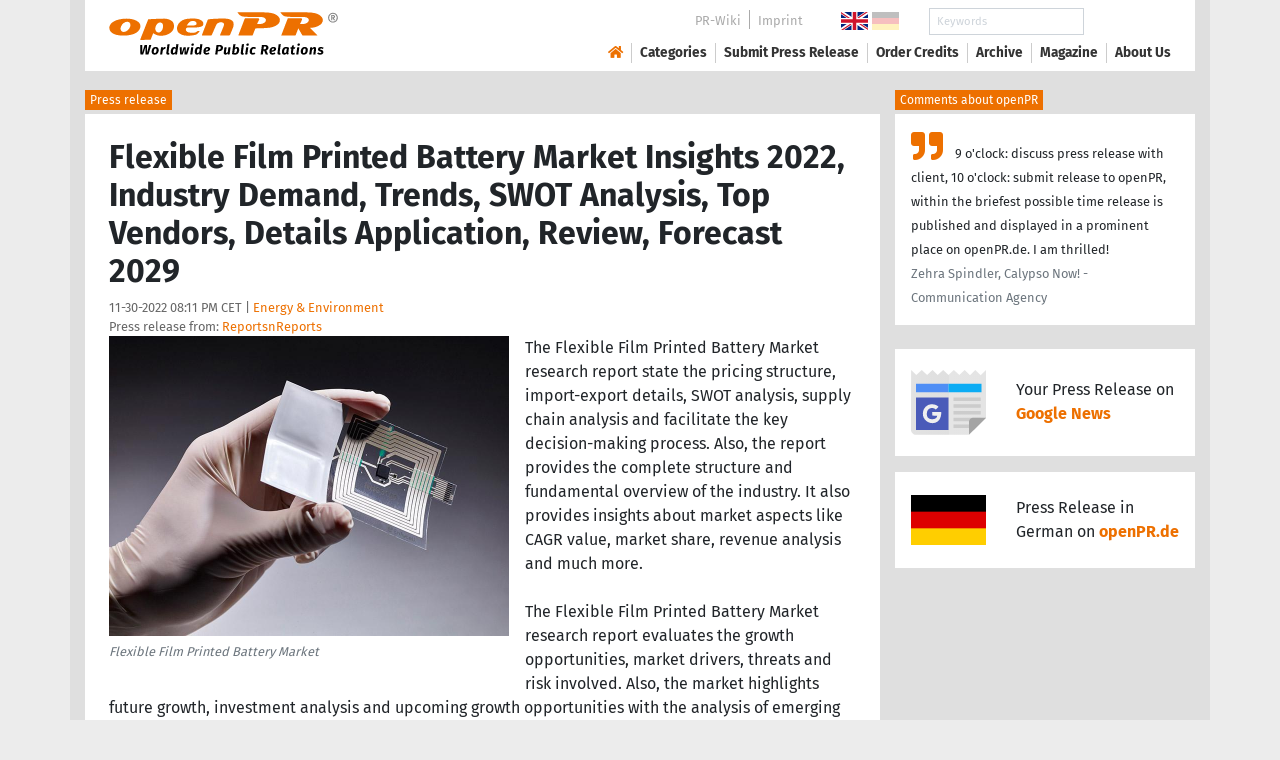

--- FILE ---
content_type: text/html; charset=utf-8
request_url: https://www.openpr.com/news/2829486/flexible-film-printed-battery-market-insights-2022-industry
body_size: 17307
content:
<!doctype html>
<html lang="en" prefix="og: http://ogp.me/ns/article#">
    <head>
        <meta charset="utf-8">
        <meta http-equiv="x-ua-compatible" content="ie=edge">
        <meta name="viewport" content="width=device-width, initial-scale=1, shrink-to-fit=no">

        <title>Flexible Film Printed Battery Market Insights 2022, Industry</title>

		<meta name="description" content="Press release - ReportsnReports - Flexible Film Printed Battery Market Insights 2022, Industry Demand, Trends, SWOT Analysis, Top Vendors, Details Application, Review, Forecast 2029 - published on openPR.com">
		<meta name="keywords" content="presses release,news release,public relations,media release,pressreleases,publicity,pr,marketing,advertising,pr service,pr marketing,pr strategy">

        <meta name="robots" content="index,follow,noarchive">

        

            <meta name="author" content="ReportsnReports">
            <meta name="date" content="2022-11-30T20:11:07+01:00">
            <meta name="publisher" content="openPR.com">

            <meta property="og:type" content="article">
            <meta property="og:site_name" content="openPR.com">
            <meta property="og:title" content="Flexible Film Printed Battery Market Insights 2022, Industry Demand, Trends, SWOT Analysis, Top Vendors, Details Application, Review, Forecast 2029">
            <meta property="og:url" content="https://www.openpr.com/news/2829486/flexible-film-printed-battery-market-insights-2022-industry">
            <meta property="og:locale" content="en">
            <meta property="og:description" content="The Flexible Film Printed Battery Market research report state the pricing structure import export details SWOT analysis supply chain analysis and facilitate the key decision making process Also the report provides the complete structure and fundamental overview of the industry ...">
            <meta property="article:published_time" content="2022-11-30T20:11:07+01:00">
<meta property="og:image" content="https://cdn.open-pr.com/V/b/Vb30630044_g.jpg"/>

		        <link rel="canonical" href="https://www.openpr.com/news/2829486/flexible-film-printed-battery-market-insights-2022-industry"/>
        

        
        <link href="/css/fonts.css" rel="stylesheet">
        <link href="/css/openpr.css" rel="stylesheet">

        <link href="/css/fontawesome-5.15.4/css/all.min.css" rel="stylesheet" >
        <link href="/js/fancybox-3.3.5/jquery.fancybox.min.css"  rel="stylesheet">

        <meta name="theme-color" content="#ed7000">

        <link rel="alternate" type="application/rss+xml" title="Press releases" href="/rss.xml">


    
    <script>if(!("gdprAppliesGlobally" in window)){window.gdprAppliesGlobally=true}if(!("cmp_id" in window)||window.cmp_id<1){window.cmp_id=0}if(!("cmp_cdid" in window)){window.cmp_cdid="9c9a78b756fc"}if(!("cmp_params" in window)){window.cmp_params=""}if(!("cmp_host" in window)){window.cmp_host="d.delivery.consentmanager.net"}if(!("cmp_cdn" in window)){window.cmp_cdn="cdn.consentmanager.net"}if(!("cmp_proto" in window)){window.cmp_proto="https:"}if(!("cmp_codesrc" in window)){window.cmp_codesrc="1"}window.cmp_getsupportedLangs=function(){var b=["DE","EN","FR","IT","NO","DA","FI","ES","PT","RO","BG","ET","EL","GA","HR","LV","LT","MT","NL","PL","SV","SK","SL","CS","HU","RU","SR","ZH","TR","UK","AR","BS"];if("cmp_customlanguages" in window){for(var a=0;a<window.cmp_customlanguages.length;a++){b.push(window.cmp_customlanguages[a].l.toUpperCase())}}return b};window.cmp_getRTLLangs=function(){var a=["AR"];if("cmp_customlanguages" in window){for(var b=0;b<window.cmp_customlanguages.length;b++){if("r" in window.cmp_customlanguages[b]&&window.cmp_customlanguages[b].r){a.push(window.cmp_customlanguages[b].l)}}}return a};window.cmp_getlang=function(a){if(typeof(a)!="boolean"){a=true}if(a&&typeof(cmp_getlang.usedlang)=="string"&&cmp_getlang.usedlang!==""){return cmp_getlang.usedlang}return window.cmp_getlangs()[0]};window.cmp_extractlang=function(a){if(a.indexOf("cmplang=")!=-1){a=a.substr(a.indexOf("cmplang=")+8,2).toUpperCase();if(a.indexOf("&")!=-1){a=a.substr(0,a.indexOf("&"))}}else{a=""}return a};window.cmp_getlangs=function(){var g=window.cmp_getsupportedLangs();var c=[];var f=location.hash;var e=location.search;var j="cmp_params" in window?window.cmp_params:"";var a="languages" in navigator?navigator.languages:[];if(cmp_extractlang(f)!=""){c.push(cmp_extractlang(f))}else{if(cmp_extractlang(e)!=""){c.push(cmp_extractlang(e))}else{if(cmp_extractlang(j)!=""){c.push(cmp_extractlang(j))}else{if("cmp_setlang" in window&&window.cmp_setlang!=""){c.push(window.cmp_setlang.toUpperCase())}else{if("cmp_langdetect" in window&&window.cmp_langdetect==1){c.push(window.cmp_getPageLang())}else{if(a.length>0){for(var d=0;d<a.length;d++){c.push(a[d])}}if("language" in navigator){c.push(navigator.language)}if("userLanguage" in navigator){c.push(navigator.userLanguage)}}}}}}var h=[];for(var d=0;d<c.length;d++){var b=c[d].toUpperCase();if(b.length<2){continue}if(g.indexOf(b)!=-1){h.push(b)}else{if(b.indexOf("-")!=-1){b=b.substr(0,2)}if(g.indexOf(b)!=-1){h.push(b)}}}if(h.length==0&&typeof(cmp_getlang.defaultlang)=="string"&&cmp_getlang.defaultlang!==""){return[cmp_getlang.defaultlang.toUpperCase()]}else{return h.length>0?h:["EN"]}};window.cmp_getPageLangs=function(){var a=window.cmp_getXMLLang();if(a!=""){a=[a.toUpperCase()]}else{a=[]}a=a.concat(window.cmp_getLangsFromURL());return a.length>0?a:["EN"]};window.cmp_getPageLang=function(){var a=window.cmp_getPageLangs();return a.length>0?a[0]:""};window.cmp_getLangsFromURL=function(){var c=window.cmp_getsupportedLangs();var b=location;var m="toUpperCase";var g=b.hostname[m]()+".";var a=b.pathname[m]()+"/";var f=[];for(var e=0;e<c.length;e++){var j=a.substring(0,c[e].length+1);if(g.substring(0,c[e].length+1)==c[e]+"."){f.push(c[e][m]())}else{if(c[e].length==5){var k=c[e].substring(3,5)+"-"+c[e].substring(0,2);if(g.substring(0,k.length+1)==k+"."){f.push(c[e][m]())}}else{if(j==c[e]+"/"||j=="/"+c[e]){f.push(c[e][m]())}else{if(j==c[e].replace("-","/")+"/"||j=="/"+c[e].replace("-","/")){f.push(c[e][m]())}else{if(c[e].length==5){var k=c[e].substring(3,5)+"-"+c[e].substring(0,2);var h=a.substring(0,k.length+1);if(h==k+"/"||h==k.replace("-","/")+"/"){f.push(c[e][m]())}}}}}}}return f};window.cmp_getXMLLang=function(){var c=document.getElementsByTagName("html");if(c.length>0){var c=c[0]}else{c=document.documentElement}if(c&&c.getAttribute){var a=c.getAttribute("xml:lang");if(typeof(a)!="string"||a==""){a=c.getAttribute("lang")}if(typeof(a)=="string"&&a!=""){var b=window.cmp_getsupportedLangs();return b.indexOf(a.toUpperCase())!=-1||b.indexOf(a.substr(0,2).toUpperCase())!=-1?a:""}else{return""}}};(function(){var B=document;var C=B.getElementsByTagName;var o=window;var t="";var h="";var k="";var D=function(e){var i="cmp_"+e;e="cmp"+e+"=";var d="";var l=e.length;var G=location;var H=G.hash;var w=G.search;var u=H.indexOf(e);var F=w.indexOf(e);if(u!=-1){d=H.substring(u+l,9999)}else{if(F!=-1){d=w.substring(F+l,9999)}else{return i in o&&typeof(o[i])!=="function"?o[i]:""}}var E=d.indexOf("&");if(E!=-1){d=d.substring(0,E)}return d};var j=D("lang");if(j!=""){t=j;k=t}else{if("cmp_getlang" in o){t=o.cmp_getlang().toLowerCase();h=o.cmp_getlangs().slice(0,3).join("_");k=o.cmp_getPageLangs().slice(0,3).join("_");if("cmp_customlanguages" in o){var m=o.cmp_customlanguages;for(var x=0;x<m.length;x++){var a=m[x].l.toLowerCase();if(a==t){t="en"}}}}}var q=("cmp_proto" in o)?o.cmp_proto:"https:";if(q!="http:"&&q!="https:"){q="https:"}var n=("cmp_ref" in o)?o.cmp_ref:location.href;if(n.length>300){n=n.substring(0,300)}var z=function(d){var I=B.createElement("script");I.setAttribute("data-cmp-ab","1");I.type="text/javascript";I.async=true;I.src=d;var H=["body","div","span","script","head"];var w="currentScript";var F="parentElement";var l="appendChild";var G="body";if(B[w]&&B[w][F]){B[w][F][l](I)}else{if(B[G]){B[G][l](I)}else{for(var u=0;u<H.length;u++){var E=C(H[u]);if(E.length>0){E[0][l](I);break}}}}};var b=D("design");var c=D("regulationkey");var y=D("gppkey");var s=D("att");var f=o.encodeURIComponent;var g=false;try{g=B.cookie.length>0}catch(A){g=false}var p=q+"//"+o.cmp_host+"/delivery/cmp.php?";p+=("cmp_id" in o&&o.cmp_id>0?"id="+o.cmp_id:"")+("cmp_cdid" in o?"&cdid="+o.cmp_cdid:"")+"&h="+f(n);p+=(b!=""?"&cmpdesign="+f(b):"")+(c!=""?"&cmpregulationkey="+f(c):"")+(y!=""?"&cmpgppkey="+f(y):"");p+=(s!=""?"&cmpatt="+f(s):"")+("cmp_params" in o?"&"+o.cmp_params:"")+(g?"&__cmpfcc=1":"");z(p+"&l="+f(t)+"&ls="+f(h)+"&lp="+f(k)+"&o="+(new Date()).getTime());var r="js";var v=D("debugunminimized")!=""?"":".min";if(D("debugcoverage")=="1"){r="instrumented";v=""}if(D("debugtest")=="1"){r="jstests";v=""}z(q+"//"+o.cmp_cdn+"/delivery/"+r+"/cmp_final"+v+".js")})();window.cmp_addFrame=function(b){if(!window.frames[b]){if(document.body){var a=document.createElement("iframe");a.style.cssText="display:none";if("cmp_cdn" in window&&"cmp_ultrablocking" in window&&window.cmp_ultrablocking>0){a.src="//"+window.cmp_cdn+"/delivery/empty.html"}a.name=b;a.setAttribute("title","Intentionally hidden, please ignore");a.setAttribute("role","none");a.setAttribute("tabindex","-1");document.body.appendChild(a)}else{window.setTimeout(window.cmp_addFrame,10,b)}}};window.cmp_rc=function(c,b){var l="";try{l=document.cookie}catch(h){l=""}var j="";var f=0;var g=false;while(l!=""&&f<100){f++;while(l.substr(0,1)==" "){l=l.substr(1,l.length)}var k=l.substring(0,l.indexOf("="));if(l.indexOf(";")!=-1){var m=l.substring(l.indexOf("=")+1,l.indexOf(";"))}else{var m=l.substr(l.indexOf("=")+1,l.length)}if(c==k){j=m;g=true}var d=l.indexOf(";")+1;if(d==0){d=l.length}l=l.substring(d,l.length)}if(!g&&typeof(b)=="string"){j=b}return(j)};window.cmp_stub=function(){var a=arguments;__cmp.a=__cmp.a||[];if(!a.length){return __cmp.a}else{if(a[0]==="ping"){if(a[1]===2){a[2]({gdprApplies:gdprAppliesGlobally,cmpLoaded:false,cmpStatus:"stub",displayStatus:"hidden",apiVersion:"2.2",cmpId:31},true)}else{a[2](false,true)}}else{if(a[0]==="getUSPData"){a[2]({version:1,uspString:window.cmp_rc("__cmpccpausps","1---")},true)}else{if(a[0]==="getTCData"){__cmp.a.push([].slice.apply(a))}else{if(a[0]==="addEventListener"||a[0]==="removeEventListener"){__cmp.a.push([].slice.apply(a))}else{if(a.length==4&&a[3]===false){a[2]({},false)}else{__cmp.a.push([].slice.apply(a))}}}}}}};window.cmp_gpp_ping=function(){return{gppVersion:"1.1",cmpStatus:"stub",cmpDisplayStatus:"hidden",signalStatus:"not ready",supportedAPIs:["2:tcfeuv2","5:tcfcav1","7:usnat","8:usca","9:usva","10:usco","11:usut","12:usct"],cmpId:31,sectionList:[],applicableSections:[0],gppString:"",parsedSections:{}}};window.cmp_dsastub=function(){var a=arguments;a[0]="dsa."+a[0];window.cmp_gppstub(a)};window.cmp_gppstub=function(){var c=arguments;__gpp.q=__gpp.q||[];if(!c.length){return __gpp.q}var h=c[0];var g=c.length>1?c[1]:null;var f=c.length>2?c[2]:null;var a=null;var j=false;if(h==="ping"){a=window.cmp_gpp_ping();j=true}else{if(h==="addEventListener"){__gpp.e=__gpp.e||[];if(!("lastId" in __gpp)){__gpp.lastId=0}__gpp.lastId++;var d=__gpp.lastId;__gpp.e.push({id:d,callback:g});a={eventName:"listenerRegistered",listenerId:d,data:true,pingData:window.cmp_gpp_ping()};j=true}else{if(h==="removeEventListener"){__gpp.e=__gpp.e||[];a=false;for(var e=0;e<__gpp.e.length;e++){if(__gpp.e[e].id==f){__gpp.e[e].splice(e,1);a=true;break}}j=true}else{__gpp.q.push([].slice.apply(c))}}}if(a!==null&&typeof(g)==="function"){g(a,j)}};window.cmp_msghandler=function(d){var a=typeof d.data==="string";try{var c=a?JSON.parse(d.data):d.data}catch(f){var c=null}if(typeof(c)==="object"&&c!==null&&"__cmpCall" in c){var b=c.__cmpCall;window.__cmp(b.command,b.parameter,function(h,g){var e={__cmpReturn:{returnValue:h,success:g,callId:b.callId}};d.source.postMessage(a?JSON.stringify(e):e,"*")})}if(typeof(c)==="object"&&c!==null&&"__uspapiCall" in c){var b=c.__uspapiCall;window.__uspapi(b.command,b.version,function(h,g){var e={__uspapiReturn:{returnValue:h,success:g,callId:b.callId}};d.source.postMessage(a?JSON.stringify(e):e,"*")})}if(typeof(c)==="object"&&c!==null&&"__tcfapiCall" in c){var b=c.__tcfapiCall;window.__tcfapi(b.command,b.version,function(h,g){var e={__tcfapiReturn:{returnValue:h,success:g,callId:b.callId}};d.source.postMessage(a?JSON.stringify(e):e,"*")},b.parameter)}if(typeof(c)==="object"&&c!==null&&"__gppCall" in c){var b=c.__gppCall;window.__gpp(b.command,function(h,g){var e={__gppReturn:{returnValue:h,success:g,callId:b.callId}};d.source.postMessage(a?JSON.stringify(e):e,"*")},"parameter" in b?b.parameter:null,"version" in b?b.version:1)}if(typeof(c)==="object"&&c!==null&&"__dsaCall" in c){var b=c.__dsaCall;window.__dsa(b.command,function(h,g){var e={__dsaReturn:{returnValue:h,success:g,callId:b.callId}};d.source.postMessage(a?JSON.stringify(e):e,"*")},"parameter" in b?b.parameter:null,"version" in b?b.version:1)}};window.cmp_setStub=function(a){if(!(a in window)||(typeof(window[a])!=="function"&&typeof(window[a])!=="object"&&(typeof(window[a])==="undefined"||window[a]!==null))){window[a]=window.cmp_stub;window[a].msgHandler=window.cmp_msghandler;window.addEventListener("message",window.cmp_msghandler,false)}};window.cmp_setGppStub=function(a){if(!(a in window)||(typeof(window[a])!=="function"&&typeof(window[a])!=="object"&&(typeof(window[a])==="undefined"||window[a]!==null))){window[a]=window.cmp_gppstub;window[a].msgHandler=window.cmp_msghandler;window.addEventListener("message",window.cmp_msghandler,false)}};if(!("cmp_noiframepixel" in window)){window.cmp_addFrame("__cmpLocator")}if((!("cmp_disableusp" in window)||!window.cmp_disableusp)&&!("cmp_noiframepixel" in window)){window.cmp_addFrame("__uspapiLocator")}if((!("cmp_disabletcf" in window)||!window.cmp_disabletcf)&&!("cmp_noiframepixel" in window)){window.cmp_addFrame("__tcfapiLocator")}if((!("cmp_disablegpp" in window)||!window.cmp_disablegpp)&&!("cmp_noiframepixel" in window)){window.cmp_addFrame("__gppLocator")}if((!("cmp_disabledsa" in window)||!window.cmp_disabledsa)&&!("cmp_noiframepixel" in window)){window.cmp_addFrame("__dsaLocator")}window.cmp_setStub("__cmp");if(!("cmp_disabletcf" in window)||!window.cmp_disabletcf){window.cmp_setStub("__tcfapi")}if(!("cmp_disableusp" in window)||!window.cmp_disableusp){window.cmp_setStub("__uspapi")}if(!("cmp_disablegpp" in window)||!window.cmp_disablegpp){window.cmp_setGppStub("__gpp")}if(!("cmp_disabledsa" in window)||!window.cmp_disabledsa){window.cmp_setGppStub("__dsa")};</script>
    <style>.cmpboxwelcomeprps{display:none!important}</style>

    <script>
      window.dataLayer = window.dataLayer || [];
      function gtag(){dataLayer.push(arguments);}

      gtag('consent', 'default', {
        'ad_storage': 'denied',
        'analytics_storage': 'denied',
        'ad_user_data':'denied',
        'ad_personalization': 'denied',
        'wait_for_update': 500
      });

      dataLayer.push({
        'event': 'default_consent'
      });
    </script>

    <script async type="text/plain" class="cmplazyload" data-cmp-vendor="s905" data-cmp-ab="1" data-cmp-src="https://www.googletagmanager.com/gtag/js?id=G-VXQD7FPG1H"></script>
    <script type="text/plain" class="cmplazyload" data-cmp-vendor="s26" data-cmp-ab="1" data-cmp-purpose="c1">
    window.dataLayer = window.dataLayer || [];
    function gtag(){dataLayer.push(arguments);}
    gtag('js', new Date());
    gtag('config', 'G-VXQD7FPG1H');
    </script>


    <script>
      var _paq = window._paq = window._paq || [];
      _paq.push(["disableCookies"]);
      _paq.push(['trackPageView']);
      _paq.push(['enableLinkTracking']);
      (function() {
        var u="https://matomo.openpr.com/";
        _paq.push(['setTrackerUrl', u+'matomo.php']);
        _paq.push(['setSiteId', '17']);
        var d=document, g=d.createElement('script'), s=d.getElementsByTagName('script')[0];
        g.async=true; g.src=u+'matomo.js'; s.parentNode.insertBefore(g,s);
      })();
    </script>


    

    

        <meta name="google-site-verification" content="E5uQkWwBdLZ9VbsX0kD32DBip13IIcvLeJg_M3abr1Y" />
        <meta name="msvalidate.01" content="035797CB0A479CB391EFABCE65B129FB" />


        <script async class="cmplazyload" data-cmp-vendor="s1" type="text/plain" data-cmp-src="https://securepubads.g.doubleclick.net/tag/js/gpt.js"></script>


        

        <style>
        @media only screen and (max-width: 400px) {
            .mobile-nofloat {float:none !important; margin-left:0px !important; margin-top:10px !important; margin-bottom:10px !important;}
        }
        </style>


    </head>
    <body>


<!-- HEADER -->



    


    <header id="header" class="container pb-3 d-print-none">

        <div id="header-container" class="p-3 p-sm-2 px-sm-4">

            <div class="row no-gutters">

                <div id="header-l" class="col-auto align-self-center">

                    <a href="/">
                        <img width="230" height="46" id="header-logo" src="/fx/openpr-logo-slogan.svg" alt="openPR Logo">
                    </a>

                </div>

                <div id="header-r" class="col align-self-center">

                    <div class="row justify-content-end d-none d-xl-flex">

                        <div id="header-items" class="col-auto">

                            <ul>
                                <li><a href="/wiki/">PR-Wiki</a></li><li><a href="/news/imprint.html">Imprint</a></li>
                            </ul>

                        </div>

                        <div id="header-flags" class="col-auto">
                            <a class="active" href="https://www.openpr.com/"><img width="27" height="18" src="/fx/flagge-uk.svg" alt="openPR.com"></a>
                            <a href="https://www.openpr.de/"><img width="27" height="18" src="/fx/flagge-de.svg" alt="openPR.de"></a>
                        </div>

                        <div id="header-search" class="col-auto">
                            <form method="get" action="/news/searchresult.html">
                            <div class="input-group input-group-sm">
                              <input type="text" class="form-control" name="kw" placeholder="Keywords">
                              <div class="input-group-append">
                                <button class="btn" type="submit">Search &nbsp; <i class="fas fa-search"></i></button>
                              </div>
                            </div>
                            </form>
                        </div>

                    </div>

                    <div id="header-navigation" class="row no-gutters justify-content-end">

                        <span class="btn d-xl-none" id="sidr-menu">
                            <i class="fas fa-2x fa-bars"></i>
                        </span>

                        <nav class="navbar navbar-expand-xl" >

                            <div class="collapse navbar-collapse" id="navbarText">
                              <ul class="navbar-nav mr-auto">
                                <li class="nav-item active">
                                  <a title="openPR" class="nav-link" href="/"><i class="fas fa-home"></i></a>
                                </li>
                                <li class="nav-item dropdown">
                                  <a class="nav-link" href="/news/categories.html" aria-haspopup="true" aria-expanded="false">Categories</a>
                                  <div class="dropdown-menu">
                                    <a class="dropdown-item" href="/news/categories2-11-Advertising-Media-Consulting-Marketing-Research.html">Advertising, Media Consulting, Marketing Research</a>
                                    <a class="dropdown-item" href="/news/categories2-16-Arts-Culture.html">Arts & Culture</a>
                                    <a class="dropdown-item" href="/news/categories2-9-Associations-Organizations.html">Associations & Organizations</a>
                                    <a class="dropdown-item" href="/news/categories2-3-Business-Economy-Finances-Banking-Insurance.html">Business, Economy, Finances, Banking & Insurance</a>
                                    <a class="dropdown-item" href="/news/categories2-4-Energy-Environment.html">Energy & Environment</a>
                                    <a class="dropdown-item" href="/news/categories2-14-Fashion-Lifestyle-Trends.html">Fashion, Lifestyle, Trends</a>
                                    <a class="dropdown-item" href="/news/categories2-6-Health-Medicine.html">Health & Medicine</a>
                                    <a class="dropdown-item" href="/news/categories2-8-Industry-Real-Estate-Construction.html">Industry, Real Estate & Construction</a>
                                    <a class="dropdown-item" href="/news/categories2-1-IT-New-Media-Software.html">IT, New Media & Software</a>
                                    <a class="dropdown-item" href="/news/categories2-13-Leisure-Entertainment-Miscellaneous.html">Leisure, Entertainment, Miscellaneous</a>
                                    <a class="dropdown-item" href="/news/categories2-12-Logistics-Transport.html">Logistics & Transport</a>
                                    <a class="dropdown-item" href="/news/categories2-2-Media-Telecommunications.html">Media & Telecommunications</a>
                                    <a class="dropdown-item" href="/news/categories2-7-Politics-Law-Society.html">Politics, Law & Society</a>
                                    <a class="dropdown-item" href="/news/categories2-10-Science-Education.html">Science & Education</a>
                                    <a class="dropdown-item" href="/news/categories2-15-Sports.html">Sports</a>
                                    <a class="dropdown-item" href="/news/categories2-5-Tourism-Cars-Traffic.html">Tourism, Cars, Traffic</a>
                                    <a class="dropdown-item" href="/news/rssintegration.html">RSS-Newsfeeds</a>
                                  </div>
                                </li>
                                <li class="nav-item dropdown">
                                  <a class="nav-link" href="/news/submit.html" aria-haspopup="true" aria-expanded="false">Submit Press Release</a>
                                  <div class="dropdown-menu">
                                    <a class="dropdown-item" href="/news/submit.html">Submit Press Release <strong>Free of Charge</strong></a>
                                                                      </div>
                                </li>
                                <li class="nav-item">
                                  <a class="nav-link" href="https://service.open-pr.com/">Order Credits</a>
                                </li>
                                <li class="nav-item">
                                  <a class="nav-link" href="/news/archive.html">Archive</a>
                                </li>
                                <li class="nav-item">
                                  <a class="nav-link" href="/magazine/">Magazine</a>
                                </li>

                                <li class="nav-item dropdown">
                                  <a class="nav-link" href="/news/about.html" aria-haspopup="true" aria-expanded="false">About Us</a>
                                  <div class="dropdown-menu">
                                    <a class="dropdown-item" href="/news/about.html">About / FAQ</a>
                                    <a class="dropdown-item" href="/news/journalists.html">Newsletter</a>
                                    <a class="dropdown-item" href="/news/terms.html">Terms & Conditions</a>
                                    <a class="dropdown-item" href="https://www.einbock.com/datenschutz-en" target="_blank">Privacy Policy</a>
                                    <a class="dropdown-item" href="/news/imprint.html">Imprint</a>
                                  </div>
                                </li>

                              </ul>
                            </div>

                        </nav>

                    </div>

                </div>
            </div>

        </div>

    </header>


<!-- / HEADER -->


<!-- MAIN -->







<!-- MAIN -->

    <div id="main">

    <div class="container desk">

            <div class="desk-content pb-5">


                <div class="text-right pb-5 d-none d-print-block">

                    <a href="https://www.openpr.com/" title="openPR"><img src="/fx/openpr-logo-slogan.svg" alt="openPR Logo" title="openPR" style="max-width: 20em;"></a>

                </div>


                

        


<div class="caption">Press release</div>

<div class="box-container">

    <div class="box p-4">





        <h1>Flexible Film Printed Battery Market Insights 2022, Industry Demand, Trends, SWOT Analysis, Top Vendors, Details Application, Review, Forecast 2029</h1>

        <div class="pm-meta">

            11-30-2022 08:11 PM CET | <a href="/news/categories2-4-Energy-Environment.html">Energy & Environment</a><br>

            <h2 style="display: inline; font-weight: normal; font-size: 0.8rem; color: #666666;">Press release from: <a title="archive und pressrelease of ReportsnReports" href="/news/archive/84725/ReportsnReports.html">ReportsnReports</a></h2>

            
        </div>


        <div class="pm-img-container"><a href="https://cdn.open-pr.com/V/b/Vb30630044_g.jpg" data-fancybox="prid-2829486" title="Flexible Film Printed Battery Market" data-caption="Flexible Film Printed Battery Market" rel="nofollow"><img class="pm-img-xl" src="https://cdn.open-pr.com/V/b/Vb30630044_g.jpg" alt="Flexible Film Printed Battery Market"></a><p class="pm-img-details">Flexible Film Printed Battery Market</p></div><div class="d-print-none"></div>The Flexible Film Printed Battery Market research report state the pricing structure, import-export details, SWOT analysis, supply chain analysis and facilitate the key decision-making process. Also, the report provides the complete structure and fundamental overview of the industry. It also provides insights about market aspects like CAGR value, market share, revenue analysis and much more.<br />
<br />
The Flexible Film Printed Battery Market research report evaluates the growth opportunities, market drivers, threats and risk involved. Also, the market highlights future growth, investment analysis and upcoming growth opportunities with the analysis of emerging segments and sub segments.<br />
<br />
Request Free Sample Report or PDF Copy @  <span class="intext-a opr-li click-to-go-x" style="color:#ed7000; cursor:pointer;" data-url="https://opr.li/com/a6e9a03dafb544f838d995f5d56fa491/" >https://www.reportsnreports.com/contacts/requestsample.aspx?name=6464891</span><br />
<br />
Major Players in the Flexible Film Printed Battery market are:<br />
Jiangsu Enfucell Flexible Electronics Co., Ltd.<br />
Brightvolt, Inc.<br />
STMicroelectronics<br />
Prologium<br />
Imprint Energy Inc.<br />
Excellatron Solid State, Inc.<br />
Blue Spark Technologies<br />
Samsung SDI<br />
Panasonic Corporation<br />
Cymbet Corporation<br />
<br />
On the basis of types, the Flexible Film Printed Battery market is primarily split into:<br />
Rechargeable<br />
Non-rechargeable<br />
<br />
On the basis of applications, the market covers:<br />
Consumer Electronics<br />
Energy Harvesting<br />
Pharmaceutical & Medical Devices<br />
Packaging<br />
Smart Cards<br />
Wearable Technology<br />
Others<br />
<br />
The report focuses on the Flexible Film Printed Battery market size, segment size (mainly covering product type, application, and geography), competitor landscape, recent status, and development trends. Furthermore, the report provides strategies for companies to overcome threats posed by COVID-19.<br />
<br />
Technological innovation and advancement will further optimize the performance of the product, enabling it to acquire a wider range of applications in the downstream market. Moreover, customer preference analysis, market dynamics (drivers, restraints, opportunities), new product release, impact of COVID-19, regional conflicts and carbon neutrality provide crucial information for us to take a deep dive into the Flexible Film Printed Battery market.<br />
<br />
Major Regions or countries covered in this report:<br />
United States<br />
Europe<br />
China<br />
Japan<br />
India<br />
Southeast Asia<br />
Latin America<br />
Middle East and Africa<br />
Others<br />
<br />
Years considered for this report:<br />
Historical Years: 2017-2021<br />
Base Year: 2021<br />
Estimated Year: 2022<br />
Forecast Period: 2022-2029<br />
<br />
Direct Purchase of the Global Flexible Film Printed Battery Market Research Report (Use Available Discount Coupon Code)   <span class="intext-a opr-li click-to-go-x" style="color:#ed7000; cursor:pointer;" data-url="https://opr.li/com/507f12efb70e402e845197ca971d2201/" >https://www.reportsnreports.com/purchase.aspx?name=6464891</span><br />
	<br />
This report presents the worldwide Flexible Film Printed Battery Market size (value, production and consumption), splits the breakdown (data status 2017-2022 and forecast to 2029), by manufacturers, region, type and application. This study also analyzes the market status, market share, growth rate, future trends, market drivers, opportunities and challenges, risks and entry barriers, sales channels, distributors and Porter's Five Forces Analysis.<br />
<br />
Table of Contents	<br />
<br />
1 Flexible Film Printed Battery Market Overview<br />
1.1 Product Overview and Scope of Flexible Film Printed Battery Market<br />
1.2 Flexible Film Printed Battery Market Segment by Type<br />
1.2.1 Global Flexible Film Printed Battery Market Sales and CAGR (%) Comparison by Type (2017-2029)<br />
1.3 Global Flexible Film Printed Battery Market Segment by Application<br />
1.3.1 Flexible Film Printed Battery Market Consumption (Sales) Comparison by Application (2017-2029)<br />
1.4 Global Flexible Film Printed Battery Market, Region Wise (2017-2029)<br />
1.5 Global Market Size (Revenue) of Flexible Film Printed Battery (2017-2029)<br />
1.5.1 Global Flexible Film Printed Battery Market Revenue Status and Outlook (2017-2029)<br />
1.5.2 Global Flexible Film Printed Battery Market Sales Status and Outlook (2017-2029)<br />
1.6 Influence of Regional Conflicts on the Flexible Film Printed Battery Industry<br />
1.7 Impact of Carbon Neutrality on the Flexible Film Printed Battery Industry<br />
<br />
2 Flexible Film Printed Battery Market Upstream and Downstream Analysis<br />
2.1 Flexible Film Printed Battery Industrial Chain Analysis<br />
2.2 Key Raw Materials Suppliers and Price Analysis<br />
2.3 Key Raw Materials Supply and Demand Analysis<br />
2.4 Market Concentration Rate of Raw Materials<br />
2.5 Manufacturing Process Analysis<br />
2.6 Manufacturing Cost Structure Analysis<br />
2.6.1 Labor Cost Analysis<br />
2.6.2 Energy Costs Analysis<br />
2.6.3 R&D Costs Analysis<br />
2.7 Major Downstream Buyers of Flexible Film Printed Battery Analysis<br />
2.8 Impact of COVID-19 on the Industry Upstream and Downstream<br />
<br />
3 Players Profiles<br />
3.1 Jiangsu Enfucell Flexible Electronics Co., Ltd.<br />
3.1.1 Jiangsu Enfucell Flexible Electronics Co., Ltd. Basic Information, Manufacturing Base, Sales Area and Competitors<br />
3.1.2 Product Profiles, Application and Specification<br />
3.1.3 Flexible Film Printed Battery Market Performance (2017-2022)<br />
3.1.4 Business Overview<br />
3.2 Brightvolt, Inc.<br />
3.2.1 Brightvolt, Inc. Basic Information, Manufacturing Base, Sales Area and Competitors<br />
3.2.2 Product Profiles, Application and Specification<br />
3.2.3 Flexible Film Printed Battery Market Performance (2017-2022)<br />
3.2.4 Business Overview<br />
3.3 STMicroelectronics<br />
3.3.1 STMicroelectronics Basic Information, Manufacturing Base, Sales Area and Competitors<br />
3.3.2 Product Profiles, Application and Specification<br />
3.3.3 Flexible Film Printed Battery Market Performance (2017-2022)<br />
3.3.4 Business Overview<br />
<br />
and More…<br />
<br />
+ 1 888 391 5441  <br />
sales@reportsandreports.com<br />
<br />
About Us:						<br />
ReportsnReports.com is your single source for all market research needs. Our database includes 500,000+ market research reports from over 95 leading Global publishers & in-depth market research studies of over 50000 micro-markets.<br><br><i>This release was published on openPR.</i>
        <br />


    </div>

    <div class="box-silver p-4 border-top">

        <div class="d-print-none">

            <p><small><strong> Permanent link to this press release: </strong></small></p>

                <div class="input-group">

                  <input type="text" id="permalink" title="Permalink" class="form-control" value="https://www.openpr.com/news/2829486/flexible-film-printed-battery-market-insights-2022-industry">

                  <div class="input-group-append">
                    <span class="btn btn-dark" onclick="$('#permalink').select(); document.execCommand('Copy'); return false;"><i class="fas fa-lg fa-angle-right"></i> Copy</span>
                  </div>

                </div>

        </div>

        <div style="line-height: normal;"><small> Please set a link in the press area of your homepage to this press release on openPR.  openPR disclaims liability for any content contained in this release. </small></div>

    </div>


    <div class="box p-4 border-top d-print-none">

    


            



        <div class="row align-items-center no-gutters  social-media-bar">

            
            <div class="col-auto social-media-icon"><a href="https://www.facebook.com/sharer/sharer.php?u=https%3A%2F%2Fwww.openpr.com%2Fnews%2F2829486%2Fflexible-film-printed-battery-market-insights-2022-industry" class="social-media-bar-facebook py-2 px-3" target="_blank" rel="nofollow" title="Facebook"><i class="fab fa-facebook-f"></i><span> &nbsp; Share</span></a></div>
            <div class="col-auto social-media-icon"><a href="https://twitter.com/home?status=https%3A%2F%2Fwww.openpr.com%2Fnews%2F2829486%2Fflexible-film-printed-battery-market-insights-2022-industry" class="social-media-bar-twitter py-2 px-3" target="_blank" rel="nofollow"><i class="fab fa-twitter" title="Twitter"></i><span> &nbsp; Tweet</span> </a></div>
            <div class="col-auto social-media-icon social-media-icon-whatsapp"><a href="whatsapp://send?text=https%3A%2F%2Fwww.openpr.com%2Fnews%2F2829486%2Fflexible-film-printed-battery-market-insights-2022-industry" data-action="share/whatsapp/share" class="social-media-bar-whatsapp py-2 px-3" target="_blank" rel="nofollow" title="WhatsApp"><i class="fab fa-whatsapp"></i><span></span> </a></div>
            <div class="col-auto social-media-icon"><a href="mailto:?&subject=&body=https%3A%2F%2Fwww.openpr.com%2Fnews%2F2829486%2Fflexible-film-printed-battery-market-insights-2022-industry" class="social-media-bar-email py-2 px-3" target="_blank" rel="nofollow" title="Email"><i class="fas fa-envelope"></i><span> &nbsp; Email</span> </a></div>
            <div class="col-auto social-media-icon"><a href="https://www.linkedin.com/shareArticle?mini=true&url=https%3A%2F%2Fwww.openpr.com%2Fnews%2F2829486%2Fflexible-film-printed-battery-market-insights-2022-industry&title=" class="social-media-bar-linkedin py-2 px-3" target="_blank" rel="nofollow" title="LinkedIn"><i class="fab fa-linkedin"></i></a></div>



            <div class="col-auto social-media-rating d-none d-md-flex py-2 px-3">


                <div class="social-media-bar-sterne">


                   
            
                </div>


            </div>

            <div class="col social-media-pdf_print d-none d-lg-block">
                <a class="icon" href="javascript:window.print();" title="Print"><i class="fas fa-2x fa-print"></i></a>
            </div>

            <div class="social-media-bar-bg d-none"></div>

        </div>

    </div>


<script type="application/ld+json">
{
  "@context": "https://schema.org",
  "@type": "NewsArticle",

  "mainEntityOfPage": "https://www.openpr.com/news/2829486/flexible-film-printed-battery-market-insights-2022-industry",

  "datePublished": "2022-11-30T20:11:07+01:00",
  "dateModified": "2022-11-30T20:11:07+01:00",

  "headline": "Flexible Film Printed Battery Market Insights 2022, Industry Demand, Trends, SWOT Analysis, Top Vendors, Detai",

  
  "image": {
    "@type": "ImageObject",
    "url": "https://cdn.open-pr.com/V/b/Vb30630044_g.jpg",
    "author": {
		"@type": "Person",
		"name": "ReportsnReports"
	},
    "datePublished": "2022-11-30 20:11:07",
    "caption": "Flexible Film Printed Battery Market",
    "representativeOfPage": "1"
  },

  
  "author": {
    "@type": "Person",
    "name": "ReportsnReports"
  },

  "keywords": "",


  "publisher": {
    "@type": "Organization",
    "name": "openPR",
    "logo": {
        "@type": "ImageObject",
        "url": "https://www.openpr.com/fx/openpr-logo-amp-186x50.png",
        "width": "186",
        "height": "50"
    }
  }

}
</script>


    <div class="box-silver p-4 border-top d-print-none">

        <h3 style="font-size: 0.8rem;">You can edit or delete your press release <em>Flexible Film Printed Battery Market Insights 2022, Industry Demand, Trends, SWOT Analysis, Top Vendors, Details Application, Review, Forecast 2029</em> here</h3>

        <p>

            <form style="display: inline" action="https://service.open-pr.com/checkout" method="post">
                <input name="details[pm_id]" value="2829486" type="hidden">
                <input name="details[pm_titel]" value="Flexible Film Printed Battery Market Insights 2022, Industry Demand, Trends, SWOT Analysis, Top Vendors, Details Application, Review, Forecast 2029" type="hidden">
                <input name="details[pm_url]" value="https://www.openpr.com/news/2829486/flexible-film-printed-battery-market-insights-2022-industry" type="hidden">
                <input name="details[warenkorb][301]" value="1" type="hidden">
                <button type="submit" class="btn btn-dark"><i class="fas fa-lg fa-angle-right"></i> Delete press release</button>
            </form>

            <form style="display: inline" action="https://service.open-pr.com/checkout" method="post">
                <input name="details[pm_id]" value="2829486" type="hidden">
                <input name="details[pm_titel]" value="Flexible Film Printed Battery Market Insights 2022, Industry Demand, Trends, SWOT Analysis, Top Vendors, Details Application, Review, Forecast 2029" type="hidden">
                <input name="details[pm_url]" value="https://www.openpr.com/news/2829486/flexible-film-printed-battery-market-insights-2022-industry" type="hidden">
                <input name="details[warenkorb][301]" value="1" type="hidden">
                <button type="submit" class="btn btn-dark"><i class="fas fa-lg fa-angle-right"></i> Edit press release</button>
            </form>

        </p>

        <small class="text-muted"><strong>News-ID: 2829486 &bull; Views: <span id="views"> …</span></strong></small>

        <script>
        const xhr = new XMLHttpRequest();
        xhr.open("POST", "https://www.openpr.com/api/v1/statistics/ping/");
        xhr.setRequestHeader("Content-Type", "application/json; charset=UTF-8");
        xhr.onload = () => {
        if (xhr.readyState == 4 && xhr.status == 200) {
        const j = JSON.parse(xhr.responseText)
        document.getElementById("views").innerHTML = j.v;
        }
        };
        xhr.send(JSON.stringify({id: 2829486}));
        </script>

    </div>




</div>




<div class="d-print-none">

    <br>

    <h2 class="caption" style="font-weight: normal; line-height: 1.5;">More Releases from <em>ReportsnReports</em></h2>

               <div>
                    <div class="row">


        
                        <div class="col-md-6">

                            <div class="pm-container pm-container-xl click-to-go" data-url="/news/3424122/devicecon-series-2024-uk-edition-marketsandmarkets">

                                <div class="pm-box">


                                    

                                        <div class="pm-img" title="DeviceCon Series 2024 - UK Edition | MarketsandMarkets">

                                        <div class="position-relative overflow-hidden" style="aspect-ratio: 4 / 3;">

                                            <picture>
                                                <source srcset="https://cdn.open-pr.com/L/3/L312400046_g.jpg" type="image/jpeg">
                                                <img width="500" height="375" src="https://cdn.open-pr.com/L/3/L312400046_g.jpg" alt="" class="position-absolute" aria-hidden="true" style="object-fit: cover; top: -60px; left: -60px; width: calc(100% + 120px); height: calc(100% + 120px); filter: blur(10px) sepia(10%); max-width: none;">
                                            </picture>

                                            <picture>
                                                <source srcset="https://cdn.open-pr.com/L/3/L312400046_g.jpg" type="image/jpeg">
                                                <img width="500" height="375" src="https://cdn.open-pr.com/L/3/L312400046_g.jpg" alt="DeviceCon Series 2024 - UK Edition | MarketsandMarkets" class="position-absolute w-100 h-100" style="object-fit: contain;">
                                            </picture>

                                        </div>

                                        </div>


                                    

                                    <div class="pm-details">

                                        <div class="pm-meta">
                                            <span>03-12-2024</span> | <a class="pm-meta-category" href="/news/categories2-3-Business-Economy-Finances-Banking-Insurance.html" title="Business, Economy, Finances, Banking & Insurance">Business, Economy, Finances, B …</a> <br> <a href="/news/archive/84725/ReportsnReports.html">ReportsnReports</a>
                                        </div>


                                            <a class="pm-title" title="DeviceCon Series 2024 - UK Edition | MarketsandMarkets" href="/news/3424122/devicecon-series-2024-uk-edition-marketsandmarkets">
                                                <div syle="min-height: 7rem;">
                                                    DeviceCon Series 2024 - UK Edition | MarketsandMarkets                                                </div>
                                            </a>


                                        <div class="pm-body">

                                            Future Forward: Redefining Healthcare with Cutting-Edge Devices
Welcome to DeviceCon Series 2024 - Where Innovation Meets Impact!

Join us on March 21-22 at Millennium Gloucester Hotel, 4-18 Harrington Gardens, London SW7 4LH for a groundbreaking convergence of knowledge, ideas, and technology. MarketsandMarkets proudly presents the DeviceCon Series, an extraordinary blend of four conferences that promise to redefine the landscape of innovation in medical and diagnostic devices.

 Register Now @ https://events.marketsandmarkets.com/devicecon-series-uk-edition-2024/register

 MarketsandMarkets presents<nobr>… <i class="orange pl-2 pr-1 fas fa-arrow-circle-right"></i></nobr>

                                        </div>

                                    </div>
                                </div>

                            </div>

                        </div>

        
                        <div class="col-md-6">

                            <div class="pm-container pm-container-xl click-to-go" data-url="/news/3419304/5th-annual-marketsandmarkets-infectious-disease-and-molecular">

                                <div class="pm-box">


                                    

                                        <div class="pm-img" title="5th Annual MarketsandMarkets Infectious Disease and Molecular Diagnostics Conference Promises New Trends and Insights in Diagnosis">

                                        <div class="position-relative overflow-hidden" style="aspect-ratio: 4 / 3;">

                                            <picture>
                                                <source srcset="https://cdn.open-pr.com/L/3/L308173649_g.jpg" type="image/jpeg">
                                                <img width="500" height="375" src="https://cdn.open-pr.com/L/3/L308173649_g.jpg" alt="" class="position-absolute" aria-hidden="true" style="object-fit: cover; top: -60px; left: -60px; width: calc(100% + 120px); height: calc(100% + 120px); filter: blur(10px) sepia(10%); max-width: none;">
                                            </picture>

                                            <picture>
                                                <source srcset="https://cdn.open-pr.com/L/3/L308173649_g.jpg" type="image/jpeg">
                                                <img width="500" height="375" src="https://cdn.open-pr.com/L/3/L308173649_g.jpg" alt="5th Annual MarketsandMarkets Infectious Disease and Molecular Diagnostics Conference Promises New Trends and Insights in Diagnosis" class="position-absolute w-100 h-100" style="object-fit: contain;">
                                            </picture>

                                        </div>

                                        </div>


                                    

                                    <div class="pm-details">

                                        <div class="pm-meta">
                                            <span>03-08-2024</span> | <a class="pm-meta-category" href="/news/categories2-6-Health-Medicine.html" title="Health & Medicine">Health & Medicine</a> <br> <a href="/news/archive/84725/ReportsnReports.html">ReportsnReports</a>
                                        </div>


                                            <a class="pm-title" title="5th Annual MarketsandMarkets Infectious Disease and Molecular Diagnostics Conference Promises New Trends and Insights in Diagnosis" href="/news/3419304/5th-annual-marketsandmarkets-infectious-disease-and-molecular">
                                                <div syle="min-height: 7rem;">
                                                    5th Annual MarketsandMarkets Infectious Disease and Molecular Diagnostics Confer …                                                </div>
                                            </a>


                                        <div class="pm-body">

                                            London, March 7, 2024 - MarketsandMarkets is thrilled to announce the eagerly awaited 5th Annual Infectious Disease and Molecular Diagnostics Conference, scheduled to take place on March 21st - 22nd, 2024, at the prestigious Millennium Gloucester Hotel, located at 4-18 Harrington Gardens, London SW7 4LH.

This conference promises to be a groundbreaking event, showcasing the latest trends and insights in diagnosis, as well as unveiling cutting-edge technologies that are revolutionizing the<nobr>… <i class="orange pl-2 pr-1 fas fa-arrow-circle-right"></i></nobr>

                                        </div>

                                    </div>
                                </div>

                            </div>

                        </div>

        
                        <div class="col-md-6">

                            <div class="pm-container pm-container-xl click-to-go" data-url="/news/3415729/infection-control-sterilization-decontamination">

                                <div class="pm-box">


                                    

                                        <div class="pm-img" title="Infection Control, Sterilization & Decontamination Conference |21st - 22nd March 2024| Challenges and Factors affecting in Sterilization of medical devices and more">

                                        <div class="position-relative overflow-hidden" style="aspect-ratio: 4 / 3;">

                                            <picture>
                                                <source srcset="https://cdn.open-pr.com/L/3/L306179150_g.jpg" type="image/jpeg">
                                                <img width="500" height="375" src="https://cdn.open-pr.com/L/3/L306179150_g.jpg" alt="" class="position-absolute" aria-hidden="true" style="object-fit: cover; top: -60px; left: -60px; width: calc(100% + 120px); height: calc(100% + 120px); filter: blur(10px) sepia(10%); max-width: none;">
                                            </picture>

                                            <picture>
                                                <source srcset="https://cdn.open-pr.com/L/3/L306179150_g.jpg" type="image/jpeg">
                                                <img width="500" height="375" src="https://cdn.open-pr.com/L/3/L306179150_g.jpg" alt="Infection Control, Sterilization & Decontamination Conference |21st - 22nd March 2024| Challenges and Factors affecting in Sterilization of medical devices and more" class="position-absolute w-100 h-100" style="object-fit: contain;">
                                            </picture>

                                        </div>

                                        </div>


                                    

                                    <div class="pm-details">

                                        <div class="pm-meta">
                                            <span>03-06-2024</span> | <a class="pm-meta-category" href="/news/categories2-6-Health-Medicine.html" title="Health & Medicine">Health & Medicine</a> <br> <a href="/news/archive/84725/ReportsnReports.html">ReportsnReports</a>
                                        </div>


                                            <a class="pm-title" title="Infection Control, Sterilization & Decontamination Conference |21st - 22nd March 2024| Challenges and Factors affecting in Sterilization of medical devices and more" href="/news/3415729/infection-control-sterilization-decontamination">
                                                <div syle="min-height: 7rem;">
                                                    Infection Control, Sterilization & Decontamination Conference |21st - 22nd March …                                                </div>
                                            </a>


                                        <div class="pm-body">

                                            MarketsandMarkets is pleased to announce its 8th Annual Infection Control, Sterilisation, and Decontamination in Healthcare Conference, which will take place March 21-22, 2024, in London, UK. With the increased risk of infection due to improper sterilisation and decontamination practices, the safety of patients and healthcare workers is of paramount importance nowadays. 

Enquire Now @ https://events.marketsandmarkets.com/infection-control-sterilization-and-decontamination-conference/ 

This conference aims to bring together all the stakeholders to discuss the obstacles in achieving<nobr>… <i class="orange pl-2 pr-1 fas fa-arrow-circle-right"></i></nobr>

                                        </div>

                                    </div>
                                </div>

                            </div>

                        </div>

        
                        <div class="col-md-6">

                            <div class="pm-container pm-container-xl click-to-go" data-url="/news/3414817/breast-augmentation-market-key-players-demands-cost-size">

                                <div class="pm-box">


                                    

                                        <div class="pm-img" title="Breast Augmentation Market Key Players, Demands, Cost, Size, Procedure, Shape, Surface and Forecast to 2025">

                                        <div class="position-relative overflow-hidden" style="aspect-ratio: 4 / 3;">

                                            <picture>
                                                <source srcset="https://cdn.open-pr.com/L/3/L306419608_g.jpg" type="image/jpeg">
                                                <img width="500" height="375" src="https://cdn.open-pr.com/L/3/L306419608_g.jpg" alt="" class="position-absolute" aria-hidden="true" style="object-fit: cover; top: -60px; left: -60px; width: calc(100% + 120px); height: calc(100% + 120px); filter: blur(10px) sepia(10%); max-width: none;">
                                            </picture>

                                            <picture>
                                                <source srcset="https://cdn.open-pr.com/L/3/L306419608_g.jpg" type="image/jpeg">
                                                <img width="500" height="375" src="https://cdn.open-pr.com/L/3/L306419608_g.jpg" alt="Breast Augmentation Market Key Players, Demands, Cost, Size, Procedure, Shape, Surface and Forecast to 2025" class="position-absolute w-100 h-100" style="object-fit: contain;">
                                            </picture>

                                        </div>

                                        </div>


                                    

                                    <div class="pm-details">

                                        <div class="pm-meta">
                                            <span>03-06-2024</span> | <a class="pm-meta-category" href="/news/categories2-6-Health-Medicine.html" title="Health & Medicine">Health & Medicine</a> <br> <a href="/news/archive/84725/ReportsnReports.html">ReportsnReports</a>
                                        </div>


                                            <a class="pm-title" title="Breast Augmentation Market Key Players, Demands, Cost, Size, Procedure, Shape, Surface and Forecast to 2025" href="/news/3414817/breast-augmentation-market-key-players-demands-cost-size">
                                                <div syle="min-height: 7rem;">
                                                    Breast Augmentation Market Key Players, Demands, Cost, Size, Procedure, Shape, S …                                                </div>
                                            </a>


                                        <div class="pm-body">

                                            The global Breast Augmentation Market in terms of revenue was estimated to be worth $900 million in 2020 and is poised to reach $1,692 million by 2025, growing at a CAGR of 13.4% from 2020 to 2025. The new research study consists of an industry trend analysis of the market. The new research study consists of industry trends, pricing analysis, patent analysis, conference and webinar materials, key stakeholders, and buying<nobr>… <i class="orange pl-2 pr-1 fas fa-arrow-circle-right"></i></nobr>

                                        </div>

                                    </div>
                                </div>

                            </div>

                        </div>

        


                    </div>
               </div>


    
        <p><a href="/news/archive/84725/ReportsnReports.html"><i class="orange pl-2 pr-1 fas fa-arrow-circle-right"></i> All 5 Releases</a></p>

    
</div>






    <div class="d-print-none">

        <br>

        <h2 class="caption" style="font-weight: normal; line-height: 1.5;">More Releases for <em>Flexible</em></h2>

               <div>
                    <div class="row">


        
                        <div class="col-md-6">

                            <div class="pm-container pm-container-xl click-to-go" data-url="/news/3959695/flexible-led-panel-market">

                                <div class="pm-box">


                                    
                                    <div class="pm-img">
                                         <div class="pm-img-4-3" style="background-image: url(https://cdn.open-pr.com/L/4/L408848771_g.jpg);"></div>
                                    </div>

                                    

                                    <div class="pm-details">

                                        <div class="pm-meta">
                                            <span>04-08-2025</span> | <a class="pm-meta-category" href="/news/categories2-11-Advertising-Media-Consulting-Marketing-Research.html" title="Advertising, Media Consulting, Marketing Research">Advertising, Media Consulting, …</a> <br> <a href="/news/archive/267962/semiconductorinsight.html">semiconductorinsight</a>
                                        </div>


                                            <a class="pm-title" title="Flexible Led Panel Market" href="/news/3959695/flexible-led-panel-market">
                                                <div syle="min-height: 7rem;">
                                                    Flexible Led Panel Market                                                </div>
                                            </a>


                                        <div class="pm-body">

                                            Flexible Led Panel Market Overview
Flexible Led Panel creatively light space while saving on energy and reducing carbon emissions

This report provides a deep insight into the global Flexible Led Panel market covering all its essential aspects. This ranges from a macro overview of the market to micro details of the market size, competitive landscape, development trend, niche market, key market drivers and challenges, SWOT analysis, value chain analysis, etc.

In a word,<nobr>… <i class="orange pl-2 pr-1 fas fa-arrow-circle-right"></i></nobr>

                                        </div>

                                    </div>
                                </div>

                            </div>

                        </div>

        
                        <div class="col-md-6">

                            <div class="pm-container pm-container-xl click-to-go" data-url="/news/3032537/the-future-is-flexible-opportunities-and-challenges-in">

                                <div class="pm-box">


                                    
                                    <div class="pm-img">
                                         <div class="pm-img-4-3" style="background-image: url(https://cdn.open-pr.com/W/4/W427127759_g.jpg);"></div>
                                    </div>

                                    

                                    <div class="pm-details">

                                        <div class="pm-meta">
                                            <span>04-27-2023</span> | <a class="pm-meta-category" href="/news/categories2-4-Energy-Environment.html" title="Energy & Environment">Energy & Environment</a> <br> <a href="/news/archive/95067/Transparency-Market-Research.html">Transparency Market  Research</a>
                                        </div>


                                            <a class="pm-title" title="The Future is Flexible: Opportunities and Challenges in the Flexible Substrate Industry" href="/news/3032537/the-future-is-flexible-opportunities-and-challenges-in">
                                                <div syle="min-height: 7rem;">
                                                    The Future is Flexible: Opportunities and Challenges in the Flexible Substrate I …                                                </div>
                                            </a>


                                        <div class="pm-body">

                                            The global Flexible Substrate market is estimated to attain a valuation of US$ 28.7 Bn by the end of 2031, states a study by Transparency Market Research (TMR). Besides, the report notes that the market is prognosticated to expand at a CAGR of 18.9% during the forecast period, 2022-2031.

The key objective of the TMR report is to offer a complete assessment of the global market including major leading stakeholders of<nobr>… <i class="orange pl-2 pr-1 fas fa-arrow-circle-right"></i></nobr>

                                        </div>

                                    </div>
                                </div>

                            </div>

                        </div>

        
                        <div class="col-md-6">

                            <div class="pm-container pm-container-xl click-to-go" data-url="/news/2425149/global-flexible-honeycomb-market-global-flexible-honeycomb">

                                <div class="pm-box">


                                    
                                    <div class="pm-img">
                                         <div class="pm-img-4-3" style="background-image: url(https://cdn.open-pr.com/U/a/Ua12794757_g.jpg);"></div>
                                    </div>

                                    

                                    <div class="pm-details">

                                        <div class="pm-meta">
                                            <span>10-12-2021</span> | <a class="pm-meta-category" href="/news/categories2-11-Advertising-Media-Consulting-Marketing-Research.html" title="Advertising, Media Consulting, Marketing Research">Advertising, Media Consulting, …</a> <br> <a href="/news/archive/118953/Ken-Research-Pvt-Ltd.html">Ken Research Pvt Ltd</a>
                                        </div>


                                            <a class="pm-title" title="Global Flexible Honeycomb Market, Global Flexible Honeycomb Industry, Covid-19 Impact Global Flexible Honeycomb Market - Ken Research" href="/news/2425149/global-flexible-honeycomb-market-global-flexible-honeycomb">
                                                <div syle="min-height: 7rem;">
                                                    Global Flexible Honeycomb Market, Global Flexible Honeycomb Industry, Covid-19 I …                                                </div>
                                            </a>


                                        <div class="pm-body">

                                            The Flexible Honeycomb market is expected to grow from USD X.X million in 2020 to USD X.X million by 2026, at a CAGR of X.X% during the forecast period. The Global Flexible Honeycomb Market report is a comprehensive research that focuses on the overall consumption structure, development trends, sales models and sales of top countries in the global Flexible Honeycomb market. The report focuses on well-known providers in the global<nobr>… <i class="orange pl-2 pr-1 fas fa-arrow-circle-right"></i></nobr>

                                        </div>

                                    </div>
                                </div>

                            </div>

                        </div>

        
                        <div class="col-md-6">

                            <div class="pm-container pm-container-xl click-to-go" data-url="/news/583186/asean-flexible-packaging-market-rising-urban-population-to-fuel-demand-for-flexible-packaging.html">

                                <div class="pm-box">


                                    

                                    <div class="pm-details">

                                        <div class="pm-meta">
                                            <span>06-16-2017</span> | <a class="pm-meta-category" href="/news/categories2-3-Business-Economy-Finances-Banking-Insurance.html" title="Business, Economy, Finances, Banking & Insurance">Business, Economy, Finances, B …</a> <br> <a href="/news/archive/138356/TMR.html">TMR</a>
                                        </div>


                                            <a class="pm-title" title="ASEAN Flexible Packaging Market: Rising Urban Population to Fuel Demand for Flexible Packaging" href="/news/583186/asean-flexible-packaging-market-rising-urban-population-to-fuel-demand-for-flexible-packaging.html">
                                                <div syle="min-height: 7rem;">
                                                    ASEAN Flexible Packaging Market: Rising Urban Population to Fuel Demand for Flex …                                                </div>
                                            </a>


                                        <div class="pm-body">

                                            Already making up almost half of the retail packaging industry, the flexible packaging market is set to rise exponentially. In the Association of Southeast Asian Nations (ASEAN) in particular, the market is scaling new highs, thus connoting the presence of several large players. In a recent study, Transparency Market Research (TMR) finds that the vendor landscape of the ASEAN flexible packaging market exhibits the presence of numerous players. While none<nobr>… <i class="orange pl-2 pr-1 fas fa-arrow-circle-right"></i></nobr>

                                        </div>

                                    </div>
                                </div>

                            </div>

                        </div>

        
                        <div class="col-md-6">

                            <div class="pm-container pm-container-xl click-to-go" data-url="/news/462767/flexible-glass-for-flexible-electronics-market-trends-and-segments-2016-2026.html">

                                <div class="pm-box">


                                    
                                    <div class="pm-img">
                                         <div class="pm-img-4-3" style="background-image: url(https://cdn.open-pr.com/Q/3/Q30995495_g.jpg);"></div>
                                    </div>

                                    

                                    <div class="pm-details">

                                        <div class="pm-meta">
                                            <span>03-09-2017</span> | <a class="pm-meta-category" href="/news/categories2-11-Advertising-Media-Consulting-Marketing-Research.html" title="Advertising, Media Consulting, Marketing Research">Advertising, Media Consulting, …</a> <br> <a href="/news/archive/130039/Future-Market-Insights.html">Future Market Insights</a>
                                        </div>


                                            <a class="pm-title" title="Flexible Glass for Flexible Electronics Market Trends and Segments 2016-2026" href="/news/462767/flexible-glass-for-flexible-electronics-market-trends-and-segments-2016-2026.html">
                                                <div syle="min-height: 7rem;">
                                                    Flexible Glass for Flexible Electronics Market Trends and Segments 2016-2026                                                </div>
                                            </a>


                                        <div class="pm-body">

                                            Glass is a non-crystalline solid which is mostly transparent and has technological, practical and decorative usage in things like window panes, electronic devices, tableware, Containers & so many. The oldest type of glass is based on the chemical compound silica which is the primary constituent of sand as well. Moving on to Flexible glass for flexible electronics, which is an ultra-thin glass with flexible and stretching feature along with all<nobr>… <i class="orange pl-2 pr-1 fas fa-arrow-circle-right"></i></nobr>

                                        </div>

                                    </div>
                                </div>

                            </div>

                        </div>

        
                        <div class="col-md-6">

                            <div class="pm-container pm-container-xl click-to-go" data-url="/news/392736/flexible-glass-for-flexible-electronics-market-growth-forecast-and-value-chain-2016-2026.html">

                                <div class="pm-box">


                                    
                                    <div class="pm-img">
                                         <div class="pm-img-4-3" style="background-image: url(https://cdn.open-pr.com/P/c/Pc0854521_g.jpg);"></div>
                                    </div>

                                    

                                    <div class="pm-details">

                                        <div class="pm-meta">
                                            <span>12-08-2016</span> | <a class="pm-meta-category" href="/news/categories2-11-Advertising-Media-Consulting-Marketing-Research.html" title="Advertising, Media Consulting, Marketing Research">Advertising, Media Consulting, …</a> <br> <a href="/news/archive/130039/Future-Market-Insights.html">Future Market Insights</a>
                                        </div>


                                            <a class="pm-title" title="Flexible Glass for Flexible Electronics Market Growth, Forecast and Value Chain 2016-2026" href="/news/392736/flexible-glass-for-flexible-electronics-market-growth-forecast-and-value-chain-2016-2026.html">
                                                <div syle="min-height: 7rem;">
                                                    Flexible Glass for Flexible Electronics Market Growth, Forecast and Value Chain  …                                                </div>
                                            </a>


                                        <div class="pm-body">

                                            Glass is a non-crystalline solid which is mostly transparent and has technological, practical and decorative usage in things like window panes, electronic devices, tableware, Containers & so many. The oldest type of glass is based on the chemical compound silica which is the primary constituent of sand as well. Moving on to Flexible glass for flexible electronics, which is an ultra-thin glass with flexible and stretching feature along with all<nobr>… <i class="orange pl-2 pr-1 fas fa-arrow-circle-right"></i></nobr>

                                        </div>

                                    </div>
                                </div>

                            </div>

                        </div>

        


                    </div>
               </div>

    </div>



            </div>


        
            <aside class="desk-aside pb-5 d-print-none">

                



    



                <div class="mb-4">

                    <div class="caption">Comments about openPR</div>

                    <div class="box p-3 mb-3">

                        <span class="orange">

                            <i class="fas fa-quote-right fa-2x"></i> &nbsp;

                        </span>

                        <small>

                        9 o'clock: discuss press release with client, 10 o'clock: submit release to openPR, within the briefest possible time release is published and displayed in a prominent place on openPR.de. I am thrilled!<br><span class="text-muted">Zehra Spindler, Calypso Now! - Communication Agency</span>
                        </small>

                    </div>

                </div>

                <div class="box box-highlight p-3 mb-3">

                    <div class="row align-items-center">
                        <div class="col-auto">
                            <img src="/fx/logo-google-news.svg" width="75" height="75" alt="">
                        </div>
                        <div class="col">
                            Your Press Release on <a href="https://www.google.com/search?hl=en&gl=us&tbm=nws&q=openpr.com" target="_blank" rel="nofollow"><strong>Google News</strong></a>
                        </div>
                    </div>

                </div>

                <div class="box box-highlight p-3 mb-4">

                    <div class="row align-items-center">
                        <div class="col-auto">
                            <img src="/fx/flagge-de.svg" width="75" height="50" alt="">
                        </div>
                        <div class="col">
                            Press Release in German on <a href="https://www.openpr.de" target="_blank"><strong>openPR.de</strong></a>
                        </div>
                    </div>

                </div>


            </aside>

        
        </div>

    </div>


<!-- COPYRIGHT -->

    <div id="copyright" class="pt-4 pb-5">

        <div class="container">

            <div class="row">
                <div class="col-auto">© 2004 - 2026 openPR. All rights reserved.</div>
                <div class="col d-print-none text-center text-white">
                    made & hosted in &nbsp; <img src="https://www.openpr.com/fx/flagge-de.svg" width="900" height="600" style="width: 1.5em; height: auto;" alt="Germany">
                </div>
                <div class="col-12 col-md-auto d-print-none">
                    <a class="text-white" href="/news/about.html">FAQ</a> <span class="py-4">|</span> <a class="text-white" href="/news/imprint.html">Imprint</a> <span class="py-4">|</span> <a class="text-white" href="https://www.einbock.com/datenschutz-en" target="_blank">Privacy Policy</a> <span class="py-4">|</span> <a class="text-white" href="/news/terms.html">Terms & Conditions</a> <span class="py-4">|</span> <a class="text-white" href="/news/imprint.html">Contact Point DSA</a> <span class="py-4">|</span> <a class="text-white" href="/news/imprint.html#dsa">Reporting Form DSA</a> <span class="py-4">|</span> <span style="cursor:pointer; color:#ed7000 !important;" onclick="__cmp( 'showScreenAdvanced' );">Cookie Settings</span>
                </div>
            </div>

        </div>

    </div>

<!-- / COPYRIGHT -->



<!-- SIDR -->

<div class="d-print-none" id="sidr">

    <div id="sidr-header" class="px-3 pt-2 pb-3">

        <div class="row pb-3">
            <div class="col align-self-center py-3">

                <a href="https://www.openpr.com/">
                    <img id="sidr-logo" src="/fx/openpr-logo.svg" alt="openPR Logo">
                </a>

            </div>
            <div class="col text-right align-self-start">

                <span id="sidr-close">
                    <i class="far fa-2x fa-times-circle"></i>
                </span>

            </div>
        </div>

        <form class="form-inline" method="post" action="/news/searchresult.html">

            <div class="input-group input-group-sm">
              <input type="text" class="form-control" name="kw" placeholder="Your Keywords ...">
              <div class="input-group-append">
                <button class="btn" type="button">Search &nbsp; <i class="fas fa-search"></i></button>
              </div>
            </div>

        </form>

    </div>

    <div id="sidr-main" class="navbar">
      <div class="collapse navbar-collapse show">
                              <ul class="navbar-nav mr-auto">
                                <li class="nav-item active">
                                  <a title="openPR" class="nav-link" href="/">Home</a>
                                </li>
                                <li class="nav-item dropdown">
                                  <a class="nav-link dropdown-toggle" href="/news/archiv.html" data-toggle="dropdown" aria-haspopup="true" aria-expanded="false">Categories</a>
                                  <div class="dropdown-menu">
                                    <a class="dropdown-item" href="/news/categories2-11-Advertising-Media-Consulting-Marketing-Research.html">Advertising, Media Consulting, Marketing Research</a>
                                    <a class="dropdown-item" href="/news/categories2-16-Arts-Culture.html">Arts & Culture</a>
                                    <a class="dropdown-item" href="/news/categories2-9-Associations-Organizations.html">Associations & Organizations</a>
                                    <a class="dropdown-item" href="/news/categories2-3-Business-Economy-Finances-Banking-Insurance.html">Business, Economy, Finances, Banking & Insurance</a>
                                    <a class="dropdown-item" href="/news/categories2-4-Energy-Environment.html">Energy & Environment</a>
                                    <a class="dropdown-item" href="/news/categories2-14-Fashion-Lifestyle-Trends.html">Fashion, Lifestyle, Trends</a>
                                    <a class="dropdown-item" href="/news/categories2-6-Health-Medicine.html">Health & Medicine</a>
                                    <a class="dropdown-item" href="/news/categories2-8-Industry-Real-Estate-Construction.html">Industry, Real Estate & Construction</a>
                                    <a class="dropdown-item" href="/news/categories2-1-IT-New-Media-Software.html">IT, New Media & Software</a>
                                    <a class="dropdown-item" href="/news/categories2-13-Leisure-Entertainment-Miscellaneous.html">Leisure, Entertainment, Miscellaneous</a>
                                    <a class="dropdown-item" href="/news/categories2-12-Logistics-Transport.html">Logistics & Transport</a>
                                    <a class="dropdown-item" href="/news/categories2-2-Media-Telecommunications.html">Media & Telecommunications</a>
                                    <a class="dropdown-item" href="/news/categories2-7-Politics-Law-Society.html">Politics, Law & Society</a>
                                    <a class="dropdown-item" href="/news/categories2-10-Science-Education.html">Science & Education</a>
                                    <a class="dropdown-item" href="/news/categories2-15-Sports.html">Sports</a>
                                    <a class="dropdown-item" href="/news/categories2-5-Tourism-Cars-Traffic.html">Tourism, Cars, Traffic</a>
                                    <a class="dropdown-item" href="/news/rssintegration.html">RSS-Newsfeeds</a>
                                  </div>
                                </li>
                                <li class="nav-item dropdown">
                                  <a class="nav-link dropdown-toggle" href="/news/submit.html" data-toggle="dropdown" aria-haspopup="true" aria-expanded="false">Submit Press Release</a>
                                  <div class="dropdown-menu">
                                    <a class="dropdown-item" href="/news/submit.html">Submit Press Release <strong>Free of Charge</strong></a>
                                    <a class="dropdown-item" href="https://www.openpr.de/news/einstellen.html">Pressemitteilung kostenlos veröffentlichen &nbsp; <img width="21" height="14"  src="/fx/flagge-de.svg" alt="openPR.de"></a>
                                  </div>
                                </li>
                                <li class="nav-item">
                                  <a class="nav-link" href="https://service.open-pr.com/">Order Credits</a>
                                </li>

                                <li class="nav-item">
                                  <a class="nav-link" href="https://www.openpr.com/news/archive.html">Archive</a>
                                </li>

                                <li class="nav-item">
                                  <a class="nav-link" href="/magazine/">Magazine</a>
                                </li>

                                <li class="nav-item">
                                  <a class="nav-link" href="/wiki/">PR-Wiki</a>
                                </li>

                                <li class="nav-item dropdown">
                                  <a class="nav-link" href="/news/about.html" aria-haspopup="true" aria-expanded="false">About Us</a>
                                  <div class="dropdown-menu">
                                    <a class="dropdown-item" href="/news/about.html">About / FAQ</a>
                                    <a class="dropdown-item" href="/news/journalists.html">Newsletter</a>
                                    <a class="dropdown-item" href="/news/terms.html">Terms & Conditions</a>
                                    <a class="dropdown-item" href="https://www.einbock.com/datenschutz-en" target="_blank">Privacy Policy</a>
                                    <a class="dropdown-item" href="/news/imprint.html">Imprint</a>
                                  </div>
                                </li>

                              </ul>
                            </div>
    </div>

    <div id="sidr-footer" class="px-3 py-4 mb-4">

        <a class="mr-2 active" href="https://www.openpr.com/"><img width="36" height="24" src="/fx/flagge-uk.svg" alt="openPR.com"></a>
        <a class="mr-2" href="https://www.openpr.de/"><img width="36" height="24" src="/fx/flagge-de.svg" alt="openPR.de"></a>

    </div>

</div>

<!-- / SIDR -->



<!-- JS -->

    <script src="/js/jquery-3.6.3/jquery-3.6.3.min.js"></script>

    <script>

    jQuery.event.special.touchstart = {
        setup: function( _, ns, handle ) {
            this.addEventListener("touchstart", handle, { passive: !ns.includes("noPreventDefault") });
        }
    };
    jQuery.event.special.touchmove = {
        setup: function( _, ns, handle ) {
            this.addEventListener("touchmove", handle, { passive: !ns.includes("noPreventDefault") });
        }
    };
    jQuery.event.special.wheel = {
        setup: function( _, ns, handle ){
            this.addEventListener("wheel", handle, { passive: true });
        }
    };
    jQuery.event.special.mousewheel = {
        setup: function( _, ns, handle ){
            this.addEventListener("mousewheel", handle, { passive: true });
        }
    };

    </script>


    <script src="/js/bootstrap-4.6.2/bootstrap.bundle.min.js"></script>

    <script src="/js/sidr-2.2.1/jquery.sidr.min.js"></script>
    <script src="/js/fancybox-3.3.5/jquery.fancybox.min.js"></script>

    <script src="/js/openpr.js"></script>

    </body>
</html>
